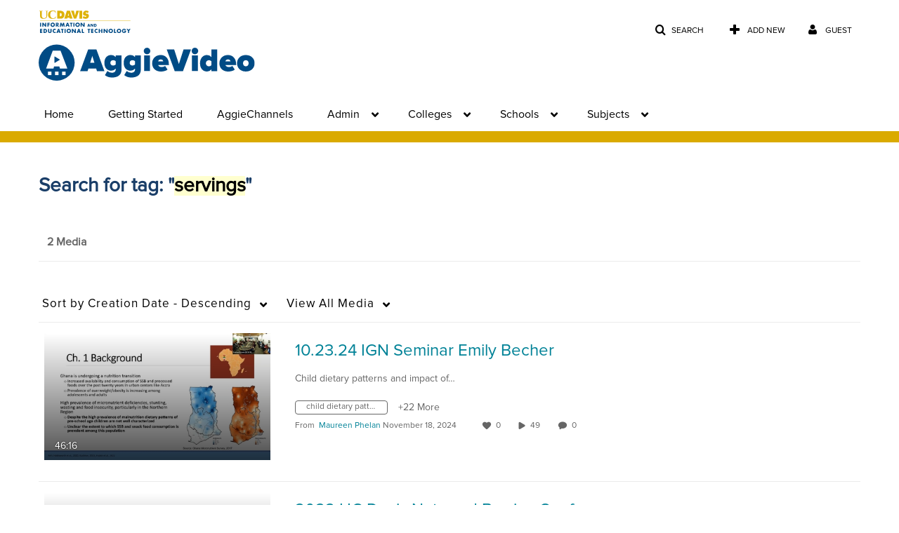

--- FILE ---
content_type: text/plain;charset=UTF-8
request_url: https://video.ucdavis.edu/user/get-details?format=ajax&_=1769275947780
body_size: 479
content:
{"content":[{"target":"#userMobileMenuDisplayName, #userMenuDisplayName","action":"replace","content":"Guest"}],"script":"$(\"body\").trigger(\"userDetailsPopulated\");;document.querySelector(\"meta[name=xsrf-ajax-nonce]\").setAttribute(\"content\", \"[base64]\");"}